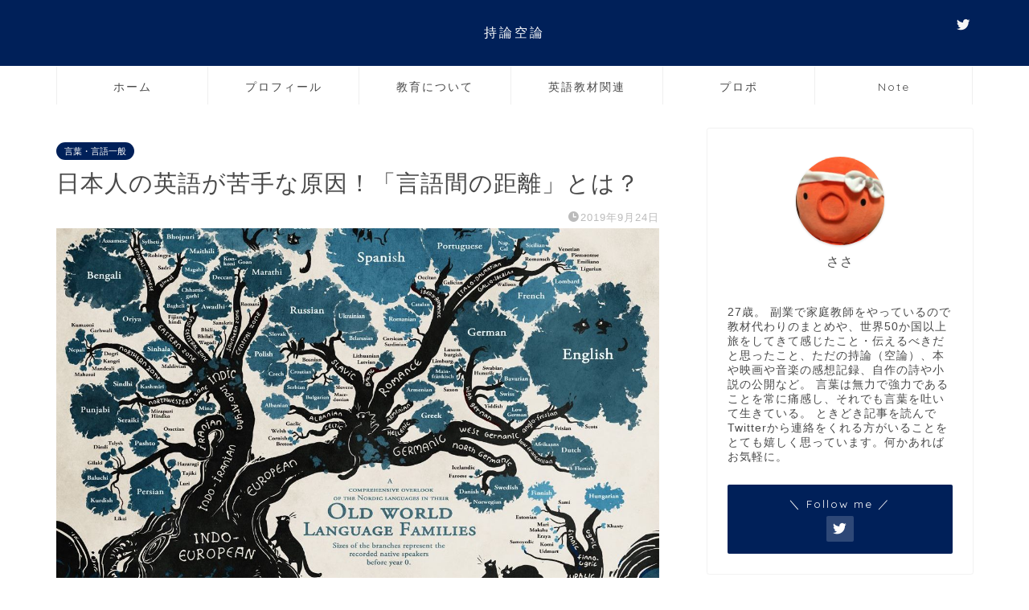

--- FILE ---
content_type: text/html; charset=utf-8
request_url: https://www.google.com/recaptcha/api2/aframe
body_size: 267
content:
<!DOCTYPE HTML><html><head><meta http-equiv="content-type" content="text/html; charset=UTF-8"></head><body><script nonce="FYjB9nvJvGGclYPg_NumFg">/** Anti-fraud and anti-abuse applications only. See google.com/recaptcha */ try{var clients={'sodar':'https://pagead2.googlesyndication.com/pagead/sodar?'};window.addEventListener("message",function(a){try{if(a.source===window.parent){var b=JSON.parse(a.data);var c=clients[b['id']];if(c){var d=document.createElement('img');d.src=c+b['params']+'&rc='+(localStorage.getItem("rc::a")?sessionStorage.getItem("rc::b"):"");window.document.body.appendChild(d);sessionStorage.setItem("rc::e",parseInt(sessionStorage.getItem("rc::e")||0)+1);localStorage.setItem("rc::h",'1768460969047');}}}catch(b){}});window.parent.postMessage("_grecaptcha_ready", "*");}catch(b){}</script></body></html>